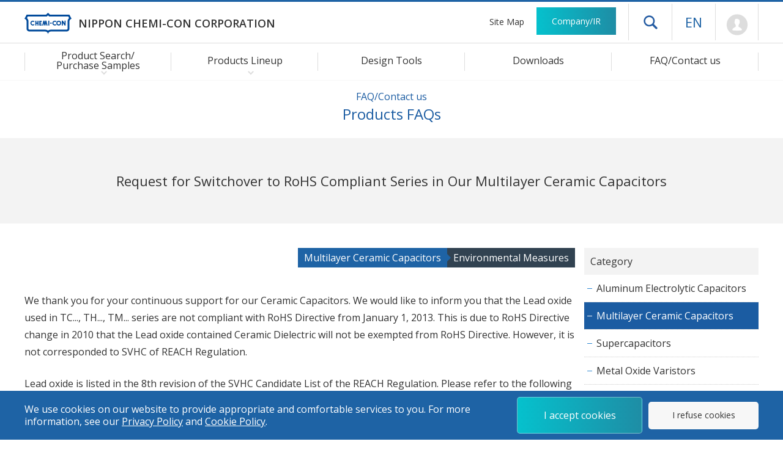

--- FILE ---
content_type: text/html; charset=UTF-8
request_url: https://www.chemi-con.co.jp/en/faq/detail.php?id=ceSwitchToRoHS
body_size: 5537
content:
<!DOCTYPE html>
<html lang="en">
<head>
	<meta charset="UTF-8">
	<meta http-equiv="X-UA-Compatible" content="IE=edge">
	<meta name="viewport" content="width=480">
	<meta name="format-detection" content="telephone=no">
	
	<title>Request for Switchover to RoHS Compliant Series in Our Multilayer Ceramic Capacitors | Nippon Chemi-Con Corporation</title>
	
	<meta name="Description" content="Request for Switchover to RoHS Compliant Series in Our Multilayer Ceramic CapacitorsAnswers frequently asked questions about the product. Technical information and how to use it well are also included, so we recommend that you check it before contacting us.">
	<meta name="Keywords" content="judicious use,precautions,technology,technical,Q&A">
	<meta name="robots" content="NOYDIR,NOODP,INDEX,FOLLOW">
	
	<link rel="stylesheet" type="text/css" href="/en/common/css/import.php?extra=faq">

	<script type="text/javascript" src="/common/js/m.js"></script>
	<script type="text/javascript" src="/common/js/chemi-con.js"></script>

	<link rel="shortcut icon" href="/favicon.ico" sizes="48x48" type="image/x-icon">
	<link rel="icon" href="/common/images/favicon.svg" sizes="any" type="image/svg+xml">
	<link rel="apple-touch-icon" href="/common/images/apple-touch-icon.png">
	<link rel="manifest" href="/en/manifest.json">

	<meta property="og:site_name" content="NIPPON CHEMI-CON CORPORATION">
	<meta property="og:title" content="NIPPON CHEMI-CON CORPORATION">
	<meta property="og:description" content="Leading the world in aluminum electrolytic capacitors. Manufacturer of capacitors, inductors, and more.">
	<meta property="og:type" content="website">
	<meta property="og:url" content="https://www.chemi-con.co.jp/en/">
	<meta property="og:image" content="https://www.chemi-con.co.jp/common/images/ogp-image.png">
	<meta property="og:locale" content="en_US">
	<meta property="og:locale:alternate" content="ja_JP">
	<meta property="og:locale:alternate" content="zh_CN">

	<meta name="twitter:card" content="summary_large_image">
	<meta name="twitter:site" content="@unitedchemicon">
</head>

<body id="faqDetail" class="en faq faqColumn">
<div id="wrapper">
	<header>
		<div id="headCnt">
			<h1><a href="/en/"><img src="/common/images/logo.svg" aria-hidden="true" alt="NIPPON CHEMI-CON CORPORATION"><span>NIPPON CHEMI-CON CORPORATION</span></a></h1>
			<p id="skipLink"><a href="#contents">Skip to main content</a></p>
			<nav id="headNav" aria-label="Header navigation">
				<ul id="headClink">
					<li id="hnSitemap"><a href="/en/sitemap/">Site Map</a></li>
					<li id="hnCompany"><a href="/en/company/">Company/IR</a></li>
				</ul>
				<div id="headSupt">
					<p id="headDrawer"><button id="icoDrawer" type="button" aria-expanded="false" aria-controls="drawerNav" data-drawer-opened="Close menu">Open drawer menu</button></p>
					<nav id="drawerNav" aria-label="Drawer navigation" aria-hidden="true">
						<div id="drawerCnt">
							<div class="gcse-searchbox-only"></div>
							<dl>
								<dt><span>Products Lineup</span></dt>
								<dd><a href="/en/products/list-condenser.php">Product Search/Purchase Samples</a></dd>
								<dd><a href="/en/products/stock-search/">Online Distributor Inventory Search</a></dd>
								<dd><a href="/en/products/aluminum/">Aluminum Electrolytic Capacitors</a></dd>
								<dd><a href="/en/products/ceramic/">Multilayer Ceramic Capacitors</a></dd>
								<dd><a href="/en/products/edlc/">Supercapacitors</a></dd>
								<dd><a href="/en/products/varistor/">Metal Oxide Varistors</a></dd>
								<dd><a href="/en/products/inductor/">Inductors (Coils/Cores)</a></dd>
								<dd><a href="/en/products/camera/">Camera Module</a></dd>
								<dd><a href="/en/products/siliconwafer/">Wafer</a></dd>
								<dd><a href="/en/products/module/">Module</a></dd>
								<dd><a href="/en/products/discontinued/">Discontinued Products</a></dd>
								<dt><a href="/en/tool/">Design Tools</a></dt>
								<dd><a href="/en/tool/spicemodel/">SPICE/S parameters</a></dd>
								<dd><a href="/en/tool/lifetime/">Lifetime Estimation</a></dd>
								<dd><a href="/en/tool/3dcad/">3D-CAD</a></dd>
								<dd><a href="/en/tool/pattern/">Footprint</a></dd>
								<dd><a href="/en/tool/recommend/">Application guides</a></dd>
								<dd><a href="/en/tool/reliability/">Reliability test data</a></dd>
								<dt><a href="/en/download/">Downloads</a></dt>
								<dt><a href="/en/faq/">FAQ/Contact us</a></dt>
								<dd><a href="/en/faq/">Products FAQs</a></dd>
								<dd><a href="/en/faq/#inquiryNav">Contact Us</a></dd>
							</dl>
							<ul>
								<li><a href="/en/company/">Company/IR</a></li>
								<li><a href="/en/news/">News</a></li>
								<li><a href="/en/terms/">Site Terms of Use</a></li>
								<li><a href="/en/company/sustainability/governance/compliance/privacy.html">Privacy Policy</a></li>
								<li><a href="/en/socialpolicy/">Social Media Policy</a></li>
								<li><a href="/en/cookiepolicy/">Cookie Policy</a></li>
								<li><a href="/" lang="ja" aria-label="Language selection [Japanese]">日本語</a></li>
								<li><a href="/cn/" lang="zh-CN" aria-label="Language Selection [Chinese (Simplified)]">中文</a></li>
							</ul>
						</div><!-- } drawerCnt -->
					</nav><!-- } drawerNav -->
					<div class="js-drawerBackdrop" id="bgDrawer" aria-hidden="true"></div>

					<dl id="hnLanguage">
						<dt><a href="/en/" aria-label="Language selection [English]">EN</a></dt>
						<dd id="hlJapanese"><a href="/" aria-label="Language selection [Japanese]">JP</a></dd>
						<dd id="hlChinese"><a href="/cn/" aria-label="Language Selection [Chinese (Simplified)]">CN</a></dd>
					</dl>
          			<p id="hnMypage"><a href="/en/members/regist/" aria-label="To Member's Page (Login window will open)">Mypage</a></p>
  				</div>
			</nav>
		</div><!-- }headCnt -->
		<nav id="globalNav" aria-label="Global navigation">
			<ul>
				<li id="gnProducts" class="icoArrow-bottom">
					<span>Product Search/<br>Purchase Samples</span>
					<span><button id="btnProducts" aria-expanded="false" aria-controls="gnSubProducts" data-submenu-opened="Close menu">Open Product Search/Purchase Samples menu</button></span>
					<div id="gnSubProducts" class="gnSubmenu">
						<div class="gnsCnt">
							<dl id="gnpCondenser">
								<dt>Capacitors/Supercapacitors</dt>
								<dd><a href="/en/products/list-condenser.php">Search by Specifications</a></dd>
								<dd><a href="/en/products/aluminum/chart/">Search by Group Chart(Aluminum)</a></dd>
								<dd><a href="/en/products/aluminum/serieslist/">Search by Series Table(Aluminum)</a></dd>
							</dl>
							<dl id="gnpVaristor">
								<dt>Varistors</dt>
								<dd><a href="/en/products/list-varistor.php">Search by Specifications</a></dd>
							</dl>
							<dl id="gnpInductor">
								<dt>Inductors (Coils/Cores)</dt>
								<dd><a href="/en/products/list-inductor.php">Search by Specifications</a></dd>
							</dl>
							<ul id="SearchBox">
								<li id="bnrRecommend"><a href="/tool/recommend/" data-menuMidware-next-tabindex="btnProducts">Application guides</a></li>
								<li id="stockSearch"><a href="/en/products/stock-search/">Online Distributor Inventory Search</a></li>
								<li id="discontinued"><a href="/en/products/discontinued/">Discontinued Products</a></li>
							</ul>
						</div>
					</div>
				</li>
				<li id="gnLineup" class="icoArrow-bottom">
					<span>Products Lineup</span>
					<span><button id="btnLineup" aria-expanded="false" aria-controls="gnSubLineup" data-submenu-opened="Close menu">Open Products Lineup menu</button></span>
					<div id="gnSubLineup" class="gnSubmenu">
						<div class="gnsCnt">
							<ul>
								<li><a href="/en/products/aluminum/">Aluminum Electrolytic Capacitors</a></li>
								<li><a href="/en/products/ceramic/">Multilayer Ceramic Capacitors</a></li>
								<li><a href="/en/products/edlc/">Supercapacitors</a></li>
								<li><a href="/en/products/varistor/">Metal Oxide Varistors</a></li>
								<li><a href="/en/products/inductor/">Inductors (Coils/Cores)</a></li>
								<li><a href="/en/products/camera/">Camera Module</a></li>
								<li><a href="/en/products/siliconwafer/">Wafer</a></li>
								<li><a href="/en/products/module/" data-menuMidware-next-tabindex="btnLineup">Module</a></li>
							</ul>
						</div>
					</div>
				</li>
				<li id="gnTool"><a href="/en/tool/">Design Tools</a></li>
				<li id="gnDownload"><a href="/en/download/">Downloads</a></li>
				<li id="gnInquiry"><a href="/en/faq/">FAQ/Contact us</a></li>
			</ul>
		</nav><!-- }globalNav -->
	</header>
	
	<div id="container">
		<main id="contents" role="main">
			<div id="categoryTitle">
				<h2><small>FAQ/Contact us</small>Products FAQs</h2>
			</div>
			<article id="primary">
				<div id="pageTitle">
					<h3>Request for Switchover to RoHS Compliant Series in Our Multilayer Ceramic Capacitors</h3>
				</div>
				<div id="faqCnt">
					<ul class="listCategory">
						<li><a href="/en/faq/list.php?category=ceramic">Multilayer Ceramic Capacitors</a></li>
						<li><a href="/en/faq/list.php?category=ceramic-07">Environmental Measures</a></li>
					</ul>
					<div id="js-cmsContent" class="clear js-cmsContent">
						We thank you for your continuous support for our Ceramic Capacitors. We would like to inform you that the Lead oxide used in TC..., TH..., TM... series are not compliant with RoHS Directive from January 1, 2013. This is due to RoHS Directive change in 2010 that the Lead oxide contained Ceramic Dielectric will not be exempted from RoHS Directive. However, it is not corresponded to SVHC of REACH Regulation.
<p style="margin-top:1.5em;">Lead oxide is listed in the 8th revision of the SVHC Candidate List of the REACH Regulation. Please refer to the following URL for industry&#39;s view concerning SVHC.<br />

<div class="MyAdmin--blockquote" style="margin-top:1.5em;"><a href="https://home.jeita.or.jp/page_file/20200420165137_8DtuVHvJpS.pdf" target="_blank">View about SVHC in Ceramics concerning the EU REACH Regulation</a>

<p style="margin-top:1.5em;">About the industry&#39;s position relating to Lead Oxide(PbO, Pb3O4),<br />
newly listed in the Eighth SVHC under the EU-REACH Regulation<br />
3.1. Handling of Lead Oxides (PbO , Pb3O4) Noted as Constituents of Ceramics<br />
</div>

<p style="margin-top:1.5em;">Accordingly, we will replace TC..., TH..., TM... series with RoHS Compliant Series. We would appreciate it if you could consider to switchover TC..., TH..., TM... series to RoHS Compliant Series.<br />

<p style="margin-top:1.5em;">【Series List】<br />

<div class="scrollCnt"><table border="1" cellpadding="1" cellspacing="1" class="cms-line-style-hsvs" data-cms-line-color="#aaaaaa" style="width: 833px;">
	<thead>
		<tr>
			<th scope="col" style="width: 131px;">Type</th>
			<th scope="col" style="width: 354px;">Series</th>
			<th scope="col" style="width: 298px;">RoHS Compliant Series</th>
		</tr>
	</thead>
	<tbody>
		<tr>
			<td colspan="1" rowspan="2" style="width: 131px; text-align: center;">Chip</td>
			<td colspan="1" rowspan="2" style="width: 354px; text-align: center;">THC, TCC, TMC<br />
			(P/N#: KHC&hellip;., KCC&hellip;., KMC&hellip;.)</td>
			<td style="width: 298px; text-align: center;"><a href="/en/products/list-condenser.php?s_series_code=NTS">NTS</a></td>
		</tr>
		<tr>
			<td style="width: 298px; text-align: center;"><a href="/en/products/list-condenser.php?s_series_code=NTF">NTF</a></td>
		</tr>
		<tr>
			<td style="width: 131px; text-align: center;">Lead</td>
			<td style="width: 354px; text-align: center;">THD, TCD<br />
			(P/N#: KHD&hellip;., KCD&hellip;.)</td>
			<td style="width: 298px; text-align: center;"><a href="/en/products/list-condenser.php?s_series_code=NTD">NTD</a></td>
		</tr>
		<tr>
			<td style="width: 131px; text-align: center;">Metal Cap</td>
			<td style="width: 354px; text-align: center;">THP, TCP, TMP<br />
			(P/N#: KHP&hellip;., KCP&hellip;., KMP&hellip;.)</td>
			<td style="width: 298px; text-align: center;"><a href="/en/products/list-condenser.php?s_series_code=NTJ">NTJ</a></td>
		</tr>
	</tbody>
</table></div>
*RoHS Compliant Series are recommended for the new design.
					</div>
					<dl class="tagList" style="display: none;">
						<dt>Tags</dt>
						
					</dl>
					<section id="inquirySec" class="clear">
						<p class="txtCenter">If you have any questions or inquiries that do not apply to the above, please contact us at the following address.</p>
						<p class="txtCenter"><a href="/en/inquiry/" class="btnTxt">Products Inquiries</a></p>
					</section>
				</div>
				<nav id="faqNav">
					<dl id="faqCateNav">
						<dt>Category</dt>
						<dd><a href="/en/faq/list.php?category=elc">Aluminum Electrolytic Capacitors</a></dd>
						<dd class="current"><a href="/en/faq/list.php?category=ceramic">Multilayer Ceramic Capacitors</a></dd>
						<dd><a href="/en/faq/list.php?category=dlcap">Supercapacitors</a></dd>
						<dd><a href="/en/faq/list.php?category=tnr">Metal Oxide Varistors</a></dd>
						<dd><a href="/en/faq/list.php?category=nano">Inductors (Coils)</a></dd>
						<dd><a href="/en/faq/list.php?category=camera">Camera Module</a></dd>
						<dd><a href="/en/faq/list.php?category=wafer">Wafer</a></dd>
						<dd><a href="/en/faq/list.php?category=module">Module</a></dd>
						<dd><a href="/en/faq/list.php?category=general">All Products</a></dd>

					</dl>
					<dl id="faqTagNav">
						<dt>Tags</dt>
						<dd><a href="/en/faq/list.php?tag=AEC-Q200">AEC-Q200</a></dd><dd><a href="/en/faq/list.php?tag=Automotive">Automotive</a></dd><dd><a href="/en/faq/list.php?tag=Formula">Formula</a></dd><dd><a href="/en/faq/list.php?tag=FrequencyCharacteristics">FrequencyCharacteristics</a></dd><dd><a href="/en/faq/list.php?tag=Introduction">Introduction</a></dd><dd><a href="/en/faq/list.php?tag=LifeTime">LifeTime</a></dd><dd><a href="/en/faq/list.php?tag=Package">Package</a></dd><dd><a href="/en/faq/list.php?tag=PartNumberingSystem">PartNumberingSystem</a></dd><dd><a href="/en/faq/list.php?tag=Precaution">Precaution</a></dd><dd><a href="/en/faq/list.php?tag=ProductionProcesses">ProductionProcesses</a></dd><dd><a href="/en/faq/list.php?tag=SafetyStandard">SafetyStandard</a></dd><dd><a href="/en/faq/list.php?tag=Soldering">Soldering</a></dd><dd><a href="/en/faq/list.php?tag=Storage">Storage</a></dd><dd><a href="/en/faq/list.php?tag=TechnicalTerm">TechnicalTerm</a></dd><dd><a href="/en/faq/list.php?tag=applicationexamples">applicationexamples</a></dd><dd><a href="/en/faq/list.php?tag=automotive">automotive</a></dd><dd><a href="/en/faq/list.php?tag=formula">formula</a></dd><dd><a href="/en/faq/list.php?tag=lifetime">lifetime</a></dd><dd><a href="/en/faq/list.php?tag=malfunction">malfunction</a></dd><dd><a href="/en/faq/list.php?tag=materials">materials</a></dd><dd><a href="/en/faq/list.php?tag=members">members</a></dd><dd><a href="/en/faq/list.php?tag=precaution">precaution</a></dd><dd><a href="/en/faq/list.php?tag=productintroduction">productintroduction</a></dd><dd><a href="/en/faq/list.php?tag=productionprocesses">productionprocesses</a></dd><dd><a href="/en/faq/list.php?tag=reflow">reflow</a></dd><dd><a href="/en/faq/list.php?tag=safetystandard">safetystandard</a></dd><dd><a href="/en/faq/list.php?tag=soldering">soldering</a></dd><dd><a href="/en/faq/list.php?tag=standardization">standardization</a></dd><dd><a href="/en/faq/list.php?tag=storage">storage</a></dd><dd><a href="/en/faq/list.php?tag=technicalterm">technicalterm</a></dd>
					</dl>
				</nav>
			</article>
			<nav id="topicPath">
				<ol>
					<li><a href="/en/">Home</a></li>
					<li><a href="/en/faq/">FAQ/Contact us</a></li>
					<li><a href="/en/faq/list.php?category=ceramic">Multilayer Ceramic Capacitors</a></li>
					<li>Request for Switchover to RoHS Compliant Series in Our Multilayer Ceramic Capacitors</li>
				</ol>
			</nav>
		</main><!-- } contents -->
		<footer>
			<nav id="footCnt" aria-label="Footer navigation">
				<div class="cntFrame">
					<div id="fcPrdct">
						<dl id="fnProducts">
							<dt><span>Products Lineup</span></dt>
							<dd><a href="/en/products/list-condenser.php">Product Search/Purchase Samples</a></dd>
							<dd><a href="/en/products/stock-search/">Online Distributor Inventory Search</a></dd>
							<dd><a href="/en/products/aluminum/">Aluminum Electrolytic Capacitors</a></dd>
							<dd><a href="/en/products/ceramic/">Multilayer Ceramic Capacitors</a></dd>
							<dd><a href="/en/products/edlc/">Supercapacitors</a></dd>
							<dd><a href="/en/products/varistor/">Metal Oxide Varistors</a></dd>
							<dd><a href="/en/products/inductor/">Inductors (Coils/Cores)</a></dd>
							<dd><a href="/en/products/camera/">Camera Module</a></dd>
							<dd><a href="/en/products/siliconwafer/">Wafer</a></dd>
							<dd><a href="/en/products/module/">Module</a></dd>
							<dd><a href="/en/products/discontinued/">Discontinued Products</a></dd>
						</dl>
						<dl id="fnTools">
							<dt><a href="/en/tool/">Design Tools</a></dt>
							<dd><a href="/en/tool/spicemodel/">SPICE/S parameters</a></dd>
							<dd><a href="/en/tool/lifetime/">Lifetime Estimation</a></dd>
							<dd><a href="/en/tool/3dcad/">3D-CAD</a></dd>
							<dd><a href="/en/tool/pattern/">Footprint</a></dd>
							<dd><a href="/en/tool/recommend/">Application guides</a></dd>
							<dd><a href="/en/tool/reliability/">Reliability test data</a></dd>
						</dl>
						<dl id="fnDistributors">
							<dt><span>Distributors</span></dt>
							<dd><a href="https://www.chemi-con.com/distributors-and-representatives" rel="noopener" target="_blank">in US</a></dd>
							<dd><a href="https://www.europechemicon.de/en/distributors/" rel="noopener" target="_blank">in Europe</a></dd>
						</dl>
						<dl id="fnPlus">
							<dt><a href="/en/download/">Downloads</a></dt>
							<dt><a href="/en/faq/">FAQ/Contact us</a></dt>
							<dd><a href="/en/faq/">Products FAQs</a></dd>
							<dd><a href="/en/inquiry/">Products Inquiries</a></dd>
						</dl>
					</div>
					<dl id="fnScompany">
						<dt><a href="/en/company/">Company/IR</a></dt>
						<dd><a href="/en/company/release/">News</a></dd>
						<dd><a href="/en/company/about/">Company</a></dd>
						<dd><a href="/en/company/sustainability/">Sustainability</a></dd>
						<dd><a href="/en/company/ir/">Investor Relations</a></dd>
						<dd><a href="/en/company/procurement/">Material Procurement</a></dd>
					</dl>
				</div>
				<div id="footSupport">
					<div class="cntFrame">
						<ul class="fnOther">
							<li><a href="/en/terms/">Site Terms of Use</a></li>
							<li><a href="/en/company/sustainability/governance/compliance/privacy.html">Privacy Policy</a></li>
							<li><a href="/en/socialpolicy/">Social Media Policy</a></li>
							<li><a href="/en/cookiepolicy/">Cookie Policy</a></li>
							<li><a href="/en/sitemap/">Site Map</a></li>
						</ul>
						<ul id="fnSns">
							<li><a href="https://www.facebook.com/UnitedChemiCon" rel="noopener" target="_blank" aria-label="Follow us on Facebook (opens in a new tab)"><img src="/common/images/icoFacebook.svg" alt="facebook"></a></li>
							<li><a href="https://twitter.com/unitedchemicon" rel="noopener" target="_blank" aria-label="Follow us on X (opens in a new tab)"><img src="/common/images/icoTwitter.svg" alt="X"></a></li>
						</ul>
					</div>
					<div id="footCopy" class="cntFrame">
						<p id="copyright">&copy; Nippon Chemi-Con Corporation. All rights reserved.</p>
						<p id="pageTop"><a href="#wrapper">Page Top</a></p>
					</div>
				</div>
			</nav>
		</footer>
	</div><!-- } container -->
</div><!-- } wrapper -->

</body>
</html>

--- FILE ---
content_type: text/css; charset: UTF-8;charset=UTF-8
request_url: https://www.chemi-con.co.jp/en/common/css/import.php?extra=faq
body_size: 441
content:
@charset "utf-8";

/* Global Css */
@import url("/common/css/share.css");
@import url("/common/css/drawer.css");
@import url("/common/css/search.css");
@import url("/common/css/animation.css");
@import url("/common/css/pc/common.css");
@import url("/common/css/pc/layout.css");

/* Local Css */
@import url("/common/css/pc/layout-header.css");

/* Language Css */
@import url("/en/common/css/pc/layout-header.css");
@import url("/en/common/css/pc/layout.css");
@import url("/en/common/css/pc/faq.css");


--- FILE ---
content_type: text/css
request_url: https://www.chemi-con.co.jp/common/css/search.css
body_size: 1196
content:
@charset "utf-8";

/* ----------------------------------------------------------
 Search Setting
-----------------------------------------------------------*/

#btnSearch { display: none; }


/* ----------------------------------------------------------
 Search Box
-----------------------------------------------------------*/

/*---------- Outline ----------*/

body div[id*="___gcse"] {
	margin: 0 0 10px; padding: 0 0 10px;
	border-bottom: 1px solid #ddd;
	}
	div[id*="___gcse"] .gsc-control-searchbox-only {
		}
		div[id*="___gcse"] .gsc-control-searchbox-only form.gsc-search-box {
			}
			div[id*="___gcse"] .gsc-control-searchbox-only form.gsc-search-box .gsc-input-box { border: none; }


div[id*="___gcse"] + p { display: none; }			


/*---------- Table ----------*/

div[id*="___gcse"] .gsc-control-searchbox-only form.gsc-search-box table {
	margin: 0;
	border: none;
	}
	div[id*="___gcse"] .gsc-control-searchbox-only form.gsc-search-box table th ,
	div[id*="___gcse"] .gsc-control-searchbox-only form.gsc-search-box table td {
		padding: 0;
		background: none;
		border: none;
		}
			

/*---------- Input & Button ----------*/

/* Input */
div[id*="___gcse"] .gsc-control-searchbox-only form.gsc-search-box table.gsc-search-box {
	width: 77% !important;
	}
	.gsib_a { width: 90% !important; }
	
	div[id*="___gcse"] .gsc-control-searchbox-only form.gsc-search-box table td input {
		height: 60px !important;
		padding: 0 10px !important;
		background-color: rgba(238,238,238,1) !important;
		background-position: 5px center !important;
		}

/* Button */
.cse .gsc-search-button-v2, .gsc-search-button-v2 {
	width: 80px !important;
	height: 60px;
	margin: 0 0 0 5px !important;
	padding: 0 !important;
	border: none !important;
	border-radius: 3px !important;
	}
	div[id*="___gcse"] table td .gsc-search-button-v2 svg { width: 20px; height: 20px; }




/*---------- Search Box (CN) ----------*/


#drSearchBox {
	margin: 0 0 10px; padding: 0 0 10px;
	border-bottom: 1px solid #ddd;
	}
	#drSearchBox dl {
		margin: 0;
		display: -webkit-flex;
		display: flex;
		-webkit-justify-content: space-between;
		justify-content: space-between;
		}
		#drSearchBox dl:after { display: none; }
		
		#drawerNav #drawerCnt #drSearchBox dl dt {
			margin: 0;
			}
			#drSearchBox dl dt input {
				width: 235px; height: 60px;
				padding: 0 10px;
				background-color: rgba(238,238,238,1);
				border: none;
				}
		
		#drawerNav #drawerCnt #drSearchBox dl dd {
			margin: 0;
			border: none;
			}
			#drSearchBox dl dd button {
				width: 80px; height: 60px;
				margin: 0 0 0 5px;
				display: -webkit-flex;
				display: flex;
				-webkit-align-items: center;
				align-items: center;
				-webkit-justify-content: center;
				justify-content: center;
				background: #4d90fe;
				border: none;
				border-radius: 3px;
				}



/* ----------------------------------------------------------
 Search Results
-----------------------------------------------------------*/

/*---------- Search Header ----------*/

table.gsc-above-wrapper-area-container {
	margin: 0;
	border: none;
	}
	table.gsc-above-wrapper-area-container td {
		padding: 0;
		border: none;
		}


/*---------- Search Body ----------*/

.gsc-webResult.gsc-result {
	padding: 15px 0 !important;
	}
	.gsc-webResult.gsc-result:hover {
		margin-bottom: 1px;
		background: #fafafa !important;
		border-left: none !important;
		}


/*---------- Pagenation ----------*/

.gsc-cursor-box {
	}
	.gsc-cursor-box .gsc-cursor-page {
		width: 50px; height: 50px;
		display: -webkit-inline-flex !important;
		display: inline-flex !important;
		-webkit-align-items: center;
		align-items: center;
		-webkit-justify-content: center;
		justify-content: center;
		
		font-size: 16px;
		color: #333;
		text-decoration: none !important;
		
		background: #fff;
		box-shadow: inset 0 0 0 1px #333;
		border-radius: 3px;
		}
		.gsc-cursor-box .gsc-cursor-page:hover { background: #eee !important; }
		
		/* Carrent */
		.gsc-cursor-box .gsc-cursor-page.gsc-cursor-current-page {
			color: #fff !important;
			background: #333 !important;
			}


/*---------- Copyright ----------*/

.gcsc-more-maybe-branding-root a img ,
.gcsc-find-more-on-google-root a img { vertical-align: middle; }
.gcsc-branding a img { top: 3px; vertical-align: middle; }


.gcsc-more-maybe-branding-root a[target="_blank"]:after ,
.gcsc-find-more-on-google-root a[target="_blank"]:after ,
.gcsc-branding                 a[target="_blank"]:after { display: none; }










--- FILE ---
content_type: text/css
request_url: https://www.chemi-con.co.jp/en/common/css/pc/faq.css
body_size: 552
content:
@charset "utf-8";

@import url("/common/css/pc/faq.css");

/*-----------------------------------------------------------
 Terms Index
-----------------------------------------------------------*/

/*-----------------------------------------------------------
 Terms > Layout
-----------------------------------------------------------*/

/*-----------------------------------------------------------
 Terms > List
-----------------------------------------------------------*/

/*-----------------------------------------------------------
 Terms > Detail
-----------------------------------------------------------*/



--- FILE ---
content_type: text/css
request_url: https://www.chemi-con.co.jp/common/css/pc/faq.css
body_size: 2373
content:
@charset "utf-8";

/*-----------------------------------------------------------
 Terms Index
-----------------------------------------------------------*/

/*---------- tagIndexSec ----------*/

#tagIndexSec {
	}
	#tagIndexSec ul {
		display: -webkit-flex;
		display: flex;
		-webkit-flex-wrap: wrap;
		flex-wrap: wrap;
		}
		#tagIndexSec ul li {
			margin: 0 5px 5px 0;
			}
			#tagIndexSec ul li a {
				position: relative;
				padding: 4px 15px;
				display: block;
				color: #333;
				text-decoration: none;
				background: #fff;
				border: 2px solid #d4dee9;
				border-radius: 3px;
				transition: all ease-out .3s;
				}
				#tagIndexSec ul li a:hover {
					color: #fff;
					background: #1b5ca2;
					border: 2px solid #1b5ca2;
					}


/*---------- cateIndexSec ----------*/

#cateIndexSec {
	background: #f3f7fa;
	}
	#cateIndexSec ul {
		margin: 0;
		display: -webkit-flex;
		display: flex;
		-webkit-flex-wrap: wrap;
		flex-wrap: wrap;
		}
		#cateIndexSec ul li {
			width: 398px;
			margin: 0 0 2px 2px;
			}
			#cateIndexSec ul li:nth-of-type(3n+1) { margin-left: 0; }
			
			#cateIndexSec ul li a {
				position: relative;
				height: 148px;
				padding: 0 0 0 140px;
				display: -webkit-flex;
				display: flex;
				-webkit-align-items: center;
				align-items: center;
				color: #333;
				line-height: 1.5;
				box-shadow: inset 0 0 0 1px rgba(0,0,0,0.05);
				background-color: #fff !important;
				}
				#cateIndexSec ul li:nth-of-type(2n) a { background-color: #e8f0f7 !important; }
				
				#cateIndexSec ul li#ciElc     a { background: url("/images/phNcAluminum.svg") no-repeat -15px center; background-size: 122px auto; }
				#cateIndexSec ul li#ciCeramic a { background: url("/images/phNcCeramic.svg")  no-repeat -50px center; background-size: 153px auto; }
				#cateIndexSec ul li#ciFilm    a { background: url("/images/phNcFilm.svg")     no-repeat  25px center; background-size:  63px auto; }
				#cateIndexSec ul li#ciTnr     a { background: url("/images/phNcTnr.svg")      no-repeat   0px center; background-size: 100px auto; }
				#cateIndexSec ul li#ciNano    a { background: url("/images/phNcNano.svg")     no-repeat -20px center; background-size: 135px auto; }
				#cateIndexSec ul li#ciDlcap   a { background: url("/images/phNcDlcap.svg")    no-repeat -20px center; background-size: 117px auto; }
				#cateIndexSec ul li#ciWafer   a { background: url("/images/phNcWafer.svg")    no-repeat -10px center; background-size: 124px auto; }
				#cateIndexSec ul li#ciCamera  a { background: url("/images/phNcCamera.svg")   no-repeat  10px center; background-size: 168px auto; }
				#cateIndexSec ul li#ciSensor  a { background: url("/images/phNcSensor.svg")   no-repeat   0px center; background-size: 119px auto; }
				#cateIndexSec ul li#ciModule  a { background: url("/images/phNcModule.svg")   no-repeat -10px center; background-size: 140px auto; }
				#cateIndexSec ul li#ciGeneral a { background: url("/images/phNcGeneral.png")  no-repeat  10px center; background-size: 100px auto; }



/*-----------------------------------------------------------
 Terms > Layout
-----------------------------------------------------------*/

/*---------- Layout ----------*/

.faqColumn #primary {
	display: -webkit-flex;
	display: flex;
	-webkit-flex-wrap: wrap;
	flex-wrap: wrap;
	-webkit-justify-content: center;
	justify-content: center;
	}
	/* Product Title */
	.faqColumn #pageTitle {
		width: 100%;
		margin: 0;
		}

	/* Main Contents */
	#faqCnt {
		width: 900px;
		padding: 40px 0 0;
		}
		/*#faqCnt > *:nth-child(2n) {
			background: #f3f7fa;
			}*/
		#contents #faqCnt .cntFrame {
			width: 900px;
			margin: 0 0 0 auto; padding-right: 15px;
			}
		
		ul.listCategory {
			float: right;
			margin: 0 0 0 auto;
			display: -webkit-flex;
			display: flex;
			-webkit-align-items: center;
			align-items: center;
			}
			ul.listCategory li {
				}
				ul.listCategory li a {
					white-space: nowrap;
					}
					ul.listCategory li:nth-of-type(1) a {
						
						padding: 5px 10px;
						display: -webkit-flex;
						display: flex;
						-webkit-flex-direction: column;
						flex-direction: column;
						-webkit-align-items: center;
						align-items: center;
						-webkit-justify-content: center;
						justify-content: center;
						color: #fff;
						line-height: 1.4;
						text-align: center;
						background: #1e63a5;
						}
						
					ul.listCategory li:nth-of-type(2) a {
						position: relative;
						padding: 5px 10px;
						display: -webkit-flex;
						display: flex;
						-webkit-flex-direction: column;
						flex-direction: column;
						-webkit-align-items: center;
						align-items: center;
						-webkit-justify-content: center;
						justify-content: center;
						color: #fff;
						line-height: 1.4;
						text-align: center;
						background: #314251;
						}
						ul.listCategory li:nth-of-type(2) a:before {
							position: absolute;
							left: 0; top: 50%;
							display: block;
							content: "";
							border-top:    6px solid transparent;
							border-left:   6px solid #1e63a5;
							border-bottom: 6px solid transparent;
							transform: translateY(-50%);
							}

		dl.tagList {
			float: right;
			margin: 0;
			display: -webkit-flex;
			display: flex;
			-webkit-flex-wrap: wrap;
			flex-wrap: wrap;
			-webkit-align-items: center;
			align-items: center;
			}
			#js-cmsContent + dl.tagList { margin: -20px 0 40px; }
			
			dl.tagList dt {
				}
				dl.tagList dt:after { content: "："; }
			
			dl.tagList dd {
				margin: 0 0 0 5px;
				}
				dl.tagList dd a {
					position: relative;
					height: 100%;
					padding: 1px 15px;
					display: -webkit-flex;
					display: flex;
					-webkit-align-items: center;
					align-items: center;
					color: #333;
					text-decoration: none;
					background: #fff;
					border: 2px solid #d4dee9;
					border-radius: 30px;
					transition: all ease-out .3s;
					}
					dl.tagList dd a:hover {
						color: #fff;
						background: #1b5ca2;
						border: 2px solid #1b5ca2;
						}


	/* Secondary */
	#faqNav {
		width: 285px;
		margin: 40px 0 0 15px;
		}
		#faqNav dl {
			display: -webkit-flex;
			display: flex;
			-webkit-flex-wrap: wrap;
			flex-wrap: wrap;
			}
			#faqNav dl dt {
				width: 100%;
				margin: 0; padding: 8px 10px;
				background: #f3f3f3;
				}
			
			#faqNav dl#faqCateNav dd {
				width: 100%;
				border-bottom: 1px dotted #ccc;
				}
				#faqNav dl#faqCateNav dd a {
					position: relative;
					padding: 8px 10px 8px 20px;
					display: block;
					color: #333;
					transition: all ease-out .3s;
					}
					#faqNav dl#faqCateNav dd a:hover { background: #f7f7f7; }
					
					#faqNav dl#faqCateNav dd a:before {
						position: absolute;
						left: 0.3rem; top: 50%;
						width: 8px; height: 1px;
						display: block;
						content: "";
						background: rgba(48,137,211,1);
						}

					#faqNav dl#faqCateNav dd.current a {
						color: #fff;
						background: #1b5ca2;
						}
						#faqNav dl#faqCateNav dd.current a:before { background: rgba(255,255,255,1); }

			#faqNav dl#faqTagNav dd {
				margin: 5px 5px 0 0;
				}
				#faqNav dl#faqTagNav dd a {
					position: relative;
					height: 100%;
					padding: 2px 10px;
					display: -webkit-flex;
					display: flex;
					-webkit-align-items: center;
					align-items: center;
					color: #333;
					text-decoration: none;
					background: #fff;
					border: 2px solid #d4dee9;
					border-radius: 3px;
					transition: all ease-out .3s;
					}
					#faqNav dl#faqTagNav dd a:hover {
						color: #fff;
						background: #1b5ca2;
						border: 2px solid #1b5ca2;
						
						}



/*-----------------------------------------------------------
 Terms > List
-----------------------------------------------------------*/

/*---------- narrowNav ----------*/

#narrowNav {
	}
	#narrowNav h5 {
		margin: 0 0 10px; padding: 8px 10px;
		background: #f3f3f3;
		border: none;
		}
		#narrowNav h5:before { display: none; }
	
	#narrowNav ul {
		display: -webkit-flex;
		display: flex;
		-webkit-flex-wrap: wrap;
		flex-wrap: wrap;
		}
		#narrowNav ul li {
			width: 221px;
			margin: 0 0 5px 5px;
			}
			#narrowNav ul li:nth-of-type(4n+1) { margin-left: 1px; }
			
			#narrowNav ul li a {
				position: relative;
				height: 100%;
				padding: 4px 15px;
				display: -webkit-flex;
				display: flex;
				-webkit-align-items: center;
				align-items: center;
				color: #333;
				text-decoration: none;
				background: #fff;
				border: 2px solid #d4dee9;
				border-radius: 3px;
				transition: all ease-out .3s;
				}
				#narrowNav ul li a:hover {
					color: #fff;
					background: #1b5ca2;
					border: 2px solid #1b5ca2;
					}

/*---------- listSec ----------*/

.listSec {
	}
	.listSec .listTitle {
		position: relative;
		margin: 0 0 15px; padding: 10px 0;
		display: -webkit-flex;
		display: flex;
		-webkit-align-items: center;
		align-items: center;
		border-bottom: 1px solid #ddd;
		}
		.listSec .listTitle:before  {
			position: absolute;
			left: 0; bottom: -1px; top: auto;
			width: 45px; height: 1px;
			display: block;
			content: "";
			background: #2163a6;
			}

		#contents .listSec h5 {
			margin: 0 20px 0 0; padding: 0;
			border: none;
			}
			#contents .listSec h5:before { display: none; }

		#contents .listSec nav {
			text-align: right;
			margin-bottom: 1em;
			}

/*---------- pagenationNav ----------*/

.listSec + section:not(.listSec) {
	}
	.listSec + section:not(.listSec) ul {
		display: -webkit-flex;
		display: flex;
		-webkit-flex-wrap: wrap;
		flex-wrap: wrap;
		-webkit-align-items: center;
		align-items: center;
		-webkit-justify-content: center;
		justify-content: center;
		text-align: center;
		}
		.listSec + section:not(.listSec) ul li {
			margin: 0 2px;
			}	
			.listSec + section:not(.listSec) ul li.prev {
				}
			.listSec + section:not(.listSec) ul li.next {
				}
			.listSec + section:not(.listSec) ul li a {
				width: 40px; height: 40px;
				display: -webkit-flex;
				display: flex;
				-webkit-align-items: center;
				align-items: center;
				-webkit-justify-content: center;
				justify-content: center;
				color: #fff;
				text-align: center;
				background: #1e63a5;
				border-radius: 3px;
				}
			.listSec + section:not(.listSec) ul li span {
				width: 40px; height: 40px;
				display: -webkit-flex;
				display: flex;
				-webkit-align-items: center;
				align-items: center;
				-webkit-justify-content: center;
				justify-content: center;
				color: #ccc;
				text-align: center;
				border: 1px solid #ddd;
				border-radius: 3px;
				}
				.listSec + section:not(.listSec) ul li.current span {
					font-weight: bold;
					color: #314251;
					border: 2px solid #314251;
					}
			




/*-----------------------------------------------------------
 Terms > Detail
-----------------------------------------------------------*/



--- FILE ---
content_type: image/svg+xml
request_url: https://www.chemi-con.co.jp/common/images/phNcVaristor.svg
body_size: 890
content:
<svg xmlns="http://www.w3.org/2000/svg" id="_レイヤー_2" data-name="レイヤー 2" viewBox="0 0 502 332.6"><defs><radialGradient id="_名称未設定グラデーション_79" cx="63.3" cy="68.6" r="57" data-name="名称未設定グラデーション 79" fx="63.3" fy="68.6" gradientUnits="userSpaceOnUse"><stop offset="0" stop-color="#62656a"/><stop offset=".8" stop-color="#66676d"/><stop offset="1" stop-color="#464a4f"/></radialGradient><radialGradient id="_名称未設定グラデーション_105" cx="430.7" cy="71.3" r="64.1" data-name="名称未設定グラデーション 105" fx="430.7" fy="71.3" gradientUnits="userSpaceOnUse"><stop offset="0" stop-color="#688281"/><stop offset=".8" stop-color="#819695"/><stop offset="1" stop-color="#244a3d"/></radialGradient><linearGradient id="_名称未設定グラデーション_69" x1="66.1" x2="81.8" y1="75" y2="52.6" data-name="名称未設定グラデーション 69" gradientTransform="translate(-23.703 60.446) rotate(-38.808) skewX(.021)" gradientUnits="userSpaceOnUse"><stop offset="0" stop-color="#464a4f"/><stop offset=".4" stop-color="#595c62"/><stop offset=".9" stop-color="#9396a0"/></linearGradient><linearGradient id="_名称未設定グラデーション_104" x1="420.6" x2="437.4" y1="96.7" y2="74.5" data-name="名称未設定グラデーション 104" gradientTransform="translate(41.041 287.905) rotate(-38.808) skewX(.021)" gradientUnits="userSpaceOnUse"><stop offset="0" stop-color="#173e33"/><stop offset=".4" stop-color="#3f5e56"/><stop offset=".6" stop-color="#8b9d9b"/><stop offset=".7" stop-color="#6c837f"/><stop offset=".8" stop-color="#536f68"/><stop offset=".9" stop-color="#44625a"/><stop offset="1" stop-color="#3f5e56"/></linearGradient><style>.cls-2,.cls-5,.cls-7{stroke-width:0}.cls-2{fill:#464a4f}.cls-5{fill:#e1ded8}.cls-7{fill:#244a3d}</style></defs><path d="M91.3 144.8h10.5v187.8H91.3z" class="cls-5"/><path d="M91.3 112.9h10.5v37.3H91.3z" class="cls-2"/><path d="M25.5 144.8H36v187.8H25.5z" class="cls-5"/><path d="M25.5 112.9H36v37.3H25.5z" class="cls-2"/><circle cx="63.3" cy="68.6" r="63.3" class="cls-2"/><circle cx="63.3" cy="68.6" r="57" fill="url(#_名称未設定グラデーション_79)" stroke-width="0"/><rect width="94.9" height="22.6" x="26.5" y="52.5" fill="url(#_名称未設定グラデーション_69)" stroke-width="0" opacity=".4" rx="11.3" ry="11.3" transform="translate(56.344 -32.248) rotate(38.819)"/><path d="M375.7 144.8h8.8v171.4h-8.8z" class="cls-5"/><path d="M384.6 140.4V163h-8.9v-22.6s0-6.3 2.3-8.6l8-7.9 12.6 11s-14 1-14 5.5Z" class="cls-7"/><path d="M457.1 144.8h8.8v187.8h-8.8z" class="cls-5"/><path d="M457.1 112.9h8.8v45h-8.8z" class="cls-7"/><path d="M396.8 144.8h8.8v187.8h-8.8z" class="cls-5"/><path d="M396.8 112.9h8.8v45h-8.8z" class="cls-7"/><circle cx="430.7" cy="71.3" r="71.3" class="cls-7"/><circle cx="430.7" cy="71.3" r="64.1" fill="url(#_名称未設定グラデーション_105)" stroke-width="0"/><rect width="106.8" height="25.4" x="375.7" y="73" fill="url(#_名称未設定グラデーション_104)" stroke-width="0" opacity=".4" rx="11.3" ry="11.3" transform="translate(178.053 -272.701) rotate(43.697)"/></svg>